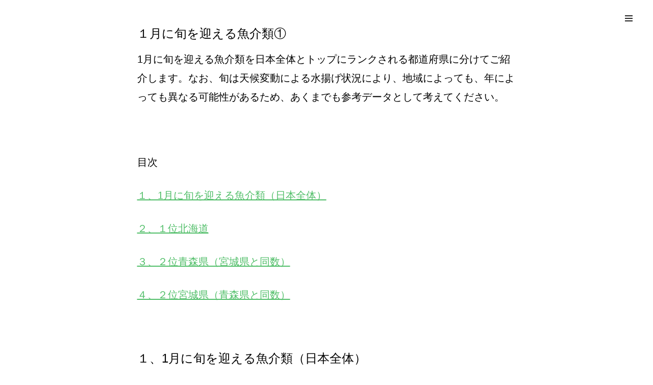

--- FILE ---
content_type: text/css
request_url: https://edokagura.com/wp-content/cache/autoptimize/css/autoptimize_single_d314c90a872a7fe863b6df45ff04d35e.css?ver=1.0
body_size: 2026
content:
[class^=wp-block-]:not(.wp-block-gallery) figcaption{border:none;font-size:15px;font-size:.9375rem;font-weight:400;line-height:1.4;margin:0;padding:14px;text-align:center}.no-sidebar .alignfull{margin-left:calc(-100vw/2 + 100%/2);margin-right:calc(-100vw/2 + 100%/2);max-width:100vw}.no-sidebar .alignwide{margin-left:calc(-96vw/2 + 100%/2);margin-right:calc(-96vw/2 + 100%/2);max-width:96vw}.alignfull.wp-block-cover,.alignwide.wp-block-cover{width:auto}@media screen and (min-width:61.938em){.no-sidebar .alignfull{margin-left:calc(-95vw/2 + 100%/2);margin-right:calc(-95vw/2 + 100%/2);max-width:95vw}}@media screen and (min-width:64em){.no-sidebar.full-width-layout .alignfull{margin-left:calc(-100vw/2 + 100%/2);margin-right:calc(-100vw/2 + 100%/2);max-width:100vw}.no-sidebar:not(.full-width-layout) .alignwide{margin-left:-69px;margin-right:-69px;max-width:1216px}.no-sidebar.full-width .alignwide{max-width:1440px}}@media screen and (min-width:80em){.no-sidebar:not(.full-width-layout) .alignwide{margin-left:-120px;margin-right:-120px}}p.drop-cap:not(:focus):first-letter {float:left;font-size:96px;font-size:6em;line-height:.6;margin:8px 14px 8px -10px}.wp-block-image{margin-bottom:2.188em}.wp-block-image figure{margin-bottom:0;margin-top:0}.wp-block-image figure.alignleft{border:0;margin:.313em 2.563em 2.188em 0}.wp-block-image figure.alignright{border:0;margin:.313em 0 2.188em 2.563em}.wp-block-gallery{margin-bottom:1.75em;margin-left:0}.wp-block-gallery figcaption{font-style:italic}.wp-block-gallery.aligncenter{display:flex;margin:0 -8px}.rtl .wp-block-quote,.rtl .wp-block-quote.is-large,.rtl .wp-block-quote.is-style-large{padding:0 1.4em 0 0}.wp-block-quote.is-large p,.wp-block-quote.is-style-large p{font-style:inherit;font-size:inherit;font-weight:inherit}.rtl .wp-block-quote:not(.is-large):not(.is-style-large){padding:0 30px 0 0}.wp-block-quote.alignleft p:last-of-type,.wp-block-quote.alignright p:last-of-type{margin-bottom:0}.wp-block-quote cite,.wp-block-quote.is-large cite,.wp-block-quote.is-large footer,.wp-block-quote.is-style-large cite,.wp-block-quote.is-style-large footer{color:inherit;display:block;font-size:12px;font-size:.75rem;font-style:normal;font-weight:400;line-height:1.615384615384615;text-align:left}.rtl .wp-block-quote cite,.rtl .wp-block-quote.is-large cite,.rtl .wp-block-quote.is-large footer,.rtl .wp-block-quote.is-style-large cite,.rtl .wp-block-quote.is-style-large footer{text-align:right}.wp-block-audio audio{display:block;width:100%}.wp-block-cover-image.alignright,.wp-block-cover.alignright,.wp-block-cover-image.alignleft,.wp-block-cover.alignleft,.wp-block-cover-image.aligncenter,.wp-block-cover.aligncenter{display:flex}.wp-block-file .wp-block-file__button{border:none;-webkit-border-radius:0;border-radius:0;-webkit-box-shadow:none;box-shadow:none;display:inline-block;font-size:16px;font-weight:400;line-height:1;margin-top:2em;padding:14px 28px;-webkit-transition:background-color .2s ease-in-out;transition:background-color .2s ease-in-out;white-space:nowrap}.wp-block-file .wp-block-file__button:hover,.wp-block-file .wp-block-file__button:focus{-webkit-box-shadow:none;box-shadow:none}.has-huge-font-size{font-size:32px;font-size:2rem;line-height:1.3}.has-large-font-size{font-size:28px;font-size:1.75rem;line-height:1.166666666666667}.has-normal-font-size{font-size:16px;font-size:1rem;line-height:1.75}.has-small-font-size{font-size:13px;font-size:.8125rem;line-height:1.5}@media screen and (min-width:64em){.has-huge-font-size{font-size:42px;font-size:2.5rem}.has-large-font-size{font-size:34px;font-size:2.125rem}}@media screen and (min-width:85.375em){.has-huge-font-size{font-size:46px;font-size:2.875rem}.no-sidebar .alignfull{margin-left:calc(-100vw/2 + 100%/2);margin-right:calc(-100vw/2 + 100%/2);max-width:100vw}}@media screen and (min-width:100em){.has-huge-font-size{font-size:58px;font-size:3.625rem}.has-large-font-size{font-size:42px;font-size:2.625rem}.has-normal-font-size{font-size:18px;font-size:1.125rem}}.wp-block-code{background:0 0;border:0;padding:0}.wp-block-code cite:before,.wp-block-code small:before{content:"\2014\00a0"}.wp-block-quote__citation{font-size:16px;font-size:1rem}.wp-block-pullquote:not(.alignleft):not(.alignright){border-top:2px solid;border-bottom:2px solid;color:inherit}.wp-block-pullquote blockquote{border:none;margin:0;padding:0}.wp-block-pullquote{padding:0}.wp-block-pullquote.alignleft,.wp-block-pullquote.alignright{max-width:none;padding-left:0;text-align:left}.wp-block-pullquote.alignleft blockquote:before,.wp-block-pullquote.alignright blockquote:before{content:""}.wp-block-pullquote.alignleft blockquote,.wp-block-pullquote.alignright blockquote{border-left:2px solid;margin:0 40px 35px 0;padding:0;padding-left:21px}.wp-block-pullquote.alignright blockquote{border-left:0;border-right:2px solid;margin:0 0 35px 40px;padding-right:21px}@media screen and (min-width:667px){.wp-block-pullquote.alignleft blockquote .wp-block-pullquote.alignright blockquote{max-width:none;padding-left:0;text-align:left}.wp-block-pullquote.alignleft,.wp-block-pullquote.alignright{width:50%}}figure.wp-block-pullquote:not(.alignfull):not(.alignwide){margin:0;padding:0}.wp-block-pullquote__citation,.wp-block-pullquote cite{color:inherit;display:block;font-size:15px;font-size:.9375rem;font-style:normal;line-height:1.5;text-transform:none}.wp-block-pullquote p,.wp-block-pullquote.alignleft p,.wp-block-pullquote.alignright p{font-size:inherit}.wp-block-table{border-collapse:collapse;border-spacing:0}.wp-block-button{margin-top:1.75em;margin-bottom:1.75em}.wp-block-button.alignleft,.wp-block-button.alignright{margin-top:0}.wp-block-button .wp-block-button__link{border:none;-webkit-border-radius:0;border-radius:0;-webkit-box-shadow:none;box-shadow:none;display:inline-block;font-size:14px;font-size:.875rem;font-weight:600;letter-spacing:1px;line-height:1.5;outline:0;padding:14px 28px;text-transform:uppercase;white-space:nowrap}.wp-block-button .wp-block-button__link:hover,.wp-block-button .wp-block-button__link:focus{-webkit-box-shadow:none;box-shadow:none}.wp-block-button.alignleft{margin-right:25px}.wp-block-button.alignright{margin-left:25px}.wp-block-separator{border:0;margin:1.5em auto}.wp-block-separator:not(.is-style-wide):not(.is-style-dots){max-width:100px}.wp-block-media-text{margin-bottom:1.5em}.wp-block-media-text *:last-child{margin-bottom:0}@media screen and (min-width:90em){.wp-block-button .wp-block-button__link{padding:18px 35px}}.wp-block-archives.aligncenter,.wp-block-categories.aligncenter,.wp-block-latest-posts.aligncenter{list-style-position:inside;text-align:center}.wp-block-latest-posts li{margin-bottom:.55em}.wp-block-latest-posts.is-grid{list-style:disc}.rtl .wp-block-latest-posts.is-grid li{margin:0 .55em 0 0}.wp-block-latest-posts__post-date{color:inherit;display:block;font-size:13px;line-height:1.615384615;margin-bottom:.538461538em}.wp-block-latest-comments__comment{border-top:1px solid;font-size:inherit;margin:0;padding:1.75em 0}.wp-block-latest-comments article{margin-bottom:0}.blog:not(.has-sidebar) #primary .wp-block-latest-comments article,.archive:not(.page-one-column):not(.has-sidebar) #primary .wp-block-latest-comments article,.search:not(.has-sidebar) #primary .wp-block-latest-comments article{float:none;width:100%}.wp-block-latest-comments a{-webkit-box-shadow:none;box-shadow:none}.wp-block-latest-comments__comment-meta{font-size:inherit;margin-bottom:14px}.wp-block-latest-comments__comment-excerpt p{font-size:inherit}.wp-block-latest-comments__comment-excerpt>:last-child{margin-bottom:0}.wp-block-latest-comments__comment-author,.wp-block-latest-comments__comment-link{font-weight:400;text-decoration:none}.wp-block-latest-comments__comment-date{color:inherit;display:block;font-size:14px;font-size:.875rem;line-height:1.5;letter-spacing:0;margin:7px 0 0;text-transform:capitalize}.wp-block-file .wp-block-file__button,.wp-block-button .wp-block-button__link{background-image:linear-gradient(to left,#96c93d,#00b09b);color:#fff}.wp-block-file .wp-block-file__button:hover,.wp-block-file .wp-block-file__button:focus,.wp-block-button .wp-block-button__link:hover,.wp-block-button .wp-block-button__link:focus{background-image:linear-gradient(to right,#96c93d,#00b09b),color:#fff}.has-white-color{color:#fff}.has-white-background-color{background-color:#fff}.has-black-color{color:#000}.has-black-background-color{background-color:#000}.has-medium-black-color{color:#333}.has-medium-black-background-color{background-color:#333}.has-gray-color{color:#999}.has-gray-background-color{background-color:#999}.has-light-gray-color{color:#f8f8f8}.has-light-gray-background-color{background-color:#f8f8f8}.has-yellow-color{color:rgba(113,74,173,1)}.has-yellow-background-color{background-color:rgba(113,74,173,1)}.wp-block-pullquote:not(.alignleft):not(.alignright){border-color:#50be68}